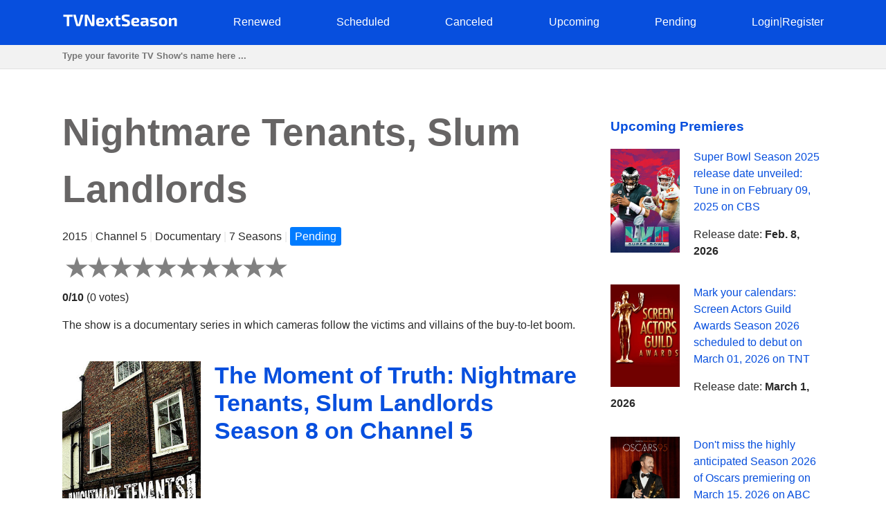

--- FILE ---
content_type: text/html; charset=utf-8
request_url: https://tvnextseason.com/show/9458-nightmare-tenants-slum-landlords/
body_size: 9868
content:
<!DOCTYPE html>
<html lang="en">
<head>
    <meta charset="utf-8">
<meta name="viewport" content="width=device-width, initial-scale=1, user-scalable=no" />
<meta name="google-site-verification" content="nxAqziVw-BVRmyI9SWkhzD69YczAKl1YWwOgbsXJp3A" />
<meta name="msvalidate.01" content="77C3933E8C16810318A9C5FCC4DC7299" />
<meta name="ahrefs-site-verification" content="f27ce59db2377e50a7f0665375af28cef44ae9a43b53b43f293e83e1acf1055d">
<link rel="canonical" href="https://tvnextseason.com/show/9458-nightmare-tenants-slum-landlords/">
<meta name="description" content="&lt;p&gt;When will Nightmare Tenants, Slum Landlords Season 8 be released? Will Nightmare Tenants, Slum Landlords return for Season 8 on Channel 5?&lt;/p&gt;&lt;p&gt;W…">
<link rel="dns-prefetch" href="//pagead2.googlesyndication.com">
<link rel="preconnect" href="//pagead2.googlesyndication.com">
<link rel="dns-prefetch" href="//platform.twitter.com">
<link rel="dns-prefetch" href="//www.youtube.com">
<link rel="dns-prefetch" href="//s.ytimg.com">
<link rel="dns-prefetch" href="//tpc.googlesyndication.com">
<link rel="dns-prefetch" href="//googleads.g.doubleclick.net">
<link rel="dns-prefetch" href="//ajax.googleapis.com">
<link rel="dns-prefetch" href="//cdnjs.cloudflare.com">
<link rel="dns-prefetch" href="//gstatic.com">
<link rel="dns-prefetch" href="//fonts.gstatic.com">


    <title>The Moment of Truth: Nightmare Tenants, Slum Landlords Season 8 on Channel 5 | TV Next Season</title>
    <style>body {margin: 0; padding: 0; color: #292929; font-family: Georgia,Helvetica,Arial,sans-serif; line-height: 1.5;}
aside {float: right; width: 28%}
main {float: left; width: 72%}
h1 {margin-top: 0; font-size: 34px; line-height: 40px;}
h1, h2, h3, h4 {color: #074fde; font-weight: 600;}
ul li {list-style-type: none;}
a {color: #074fde; text-decoration: none;}
nav ul {display: flex; flex-direction: row; justify-content: space-between;}
header, footer {background: #074fde; padding: 20px 0;}
header a, footer a {color: #fff;}
footer {margin-top: 100px;}
input[type="email"], input[type="password"], input[type="text"] {
  height: 35px;
  border: 1px solid #e1e1e1;
  padding: 0 15px;
  box-shadow: none;
  -webkit-box-shadow: none;
  -moz-box-shadow: none;
  outline: none;
  width: 100%;
  box-sizing: border-box;
}
iframe, canvas {
  z-index: 1 !important; 
  opacity: 1;
}
.top-navigation {z-index: 9999;}
.search {background: #f2f2f2; border-bottom: 1px solid #e1e1e1; height: 34px;}
.search-container {max-width: 1100px; margin: 0 auto;}
.search .search-field {border: 0; line-height: 2rem; height: 2rem; background: transparent; padding: 0;}
#search-results {
    position: absolute;
    left: 0;
    top: 100px;
    width: 100%;
    background-color: #fff;
    z-index: 999999999999;
    box-shadow: 0 2px 5px rgba(179,179,179,0.7);
}
/* Styles to dim background */
.overlay {
  position: fixed;
  top: 0;
  left: 0;
  width: 100%;
  height: 100%;
  background-color: rgba(0, 0, 0, 0.6);
  display: none; /* Изначально скрываем overlay */
  z-index: 9999999999
}

/* Styles for a pop-up div */

#loginPopup {
  display: none;
  position: fixed;
  top: 50%;
  left: 50%;
  transform: translate(-50%, -50%);
  min-height: 400px;
  min-width: 300px;
  background: #fff;
  border-radius: 10px;
  overflow: hidden;
  padding: 55px;
  overflow: hidden;
  z-index: 999999999999;
  backdrop-filter: blur(8px);
  margin: 0 auto;
}

/* Rating System */

.jq-ry-container{position:relative;padding:0 5px;line-height:0;display:block;cursor:pointer;-webkit-box-sizing:content-box;-moz-box-sizing:content-box;box-sizing:content-box;direction:ltr}.jq-ry-container[readonly=readonly]{cursor:default}.jq-ry-container>.jq-ry-group-wrapper{position:relative;width:100%}.jq-ry-container>.jq-ry-group-wrapper>.jq-ry-group{position:relative;line-height:0;z-index:10;white-space:nowrap}.jq-ry-container>.jq-ry-group-wrapper>.jq-ry-group>svg{display:inline-block}.jq-ry-container>.jq-ry-group-wrapper>.jq-ry-group.jq-ry-normal-group{width:100%}.jq-ry-container>.jq-ry-group-wrapper>.jq-ry-group.jq-ry-rated-group{width:0;z-index:11;position:absolute;top:0;left:0;overflow:hidden}

/* Rating System End */


fieldset {border: none; padding: 0;}
.py-3 {margin-left: 40px;}
.comments-block {border-top: 4px solid #292929;}
.card textarea {width: 80%; border: 1px solid #e1e1e1; height: 180px; padding: 15px; box-sizing: border-box;}
.form-group {margin-top: 20px;}
.card input.form-control {width: 200px;}
.socialaccount_providers {margin: 40px 0;}
.google {padding: 20px 50px; width: 100%; background: #BD2026; color: #fff; font-weight: bold; margin-top: 20px;}
.socialaccount_providers {padding: 0;}
.google-auto-placed {z-index: 1 !important;}
.small-notification {font-size: 10px;}
.track-show, .current-status {margin: 16px auto; text-align: center; background: #f2f2f2;
  padding: 40px; border-radius: 3px;}
.bottom-menu a {float: left; margin: 0 20px;}
.search-field:focus {outline: none;}
.search-field::placeholder {font-weight: bold;}
.single-search-result {margin-bottom: 10px;}
.single-search-result:last-child {margin-bottom: 0;}
.announcement {padding: 16px; border: 1px solid #cccccc; border-radius: 4px; box-shadow: 0 2px 5px rgba(179,179,179,0.7);}
.show-desc, .small-desc {padding-right: 40px;}
.fl {float: left;}
.fr {float: right;}
.clear {float: none; clear: both;}
.show-img {margin-right: 20px;}
.sh-img {width: 200px;}
.main-content  {max-width: 1100px; margin: 50px auto;}
.header-content {max-width: 1100px; margin: 0 auto; height: 25px;}
.related-tv-shows ul, .upcoming-premieres ul, .cat-content ul, nav ul {margin: 0; padding: 0;}
.related-tv-shows {padding-right: 40px;}
.one-related-show {text-align: center;}
.related-shows {display: grid; grid-template-columns: repeat(4, 1fr); grid-column-gap: 5px; grid-row-gap: 15px;}
.more-shows {text-align: center; border: none; color: #fff;}
.upcoming-premieres li {margin-bottom: 20px;}
.pagination {padding: 0; margin-top: 40px;}
.category-pagination li {float: left; margin-right: 5px; border: 2px solid #595dff; padding: 0 6px;}
.category-pagination a {text-decoration: none;}
.cat-header {color: #292929; padding-right: 40px;}
.active {background: #595dff; color: #fff;}
.active a {color: #fff}
.more-shows {background: #074fde; padding: 10px 20px; border-radius: 3px; width: 150px; margin: 0 auto; cursor: pointer;}
.more-shows a {color: #fff;}
.tr-btn {background: #074fde; padding: 20px 100px; border-radius: 3px; color: #fff; font-weight: bold; border: none; cursor: pointer; text-transform: uppercase;}
.tr-title {
  margin-bottom: 20px;
  padding: 10px;
  border-radius: 2px;
}
.tr-title h2 {color: #fff;}
.cat-content {padding-right: 40px;}
.cat-content h2 {padding-right: 40px;}
.cat-content li {border-bottom: 1px solid #f1f2f3; padding-bottom: 30px;}
.footer-content {text-align: center; color: #fff; margin: 0 auto;}
.menu-btn{display: none; cursor: pointer;}
.top-cat-ad {margin-right: 400px;}
.show-name {font-size: 55px; font-weight: bold; color: #676565;}
.slash {color: #e6e6e6;}
.primary-header {margin-bottom: 40px; padding-right: 40px;}
.top-status {width: 200px; padding: 16px 0; text-align: center; color: #fff; font-weight: bold; margin: 0 0 40px 0;} 
.s-pending {background: #007bff;}
.s-canceled {background: #dc3545;}
.s-renewed {background: #28a745;}
.s-scheduled {background: #ffc107;}
.s-upcoming {background: #6c757d;}
.show-brief-info, .prev-next, .show-genres, .show-comments {padding-right: 40px;}
.small-status {padding: 5px 7px; border-radius: 3px; color: white;}
@media (max-width: 1160px) {
  aside, main {float: none; width: 100%;}
  nav ul {display: block; flex-direction: column; position: relative;}
  nav {height: auto; position: relative;}
  .fl {float: none;}
  .fr {float: none;}
  .single-search-result .fl {float: left;}
  .single-search-result .show-img {margin-right: 20px;}
  .main-content {padding: 0 20px;}
  .upcoming-premieres ul {display: grid; grid-template-columns: repeat(2, 1fr)}
  .single-upc-premiere {text-align: center;}
  .show-desc, .small-desc, .related-tv-shows, .cat-content h2, .show-brief-info {padding-right: 0;}
  .show-img {margin-right: 0; text-align: center;}
  .show-header {margin-top: 20px;}
  .sh-img {width: 320px;}
  .logo {text-align: center;}
  .top-menu-item {display: none; background: #074fde; border-bottom: 1px solid #fff; padding: 5px 7px;}
  .top-menu-item a {cursor: pointer;}
  .menu-btn {display: block; z-index: 99999; position: absolute; margin-left: 20px;}
  .sh {margin-top: 18px; border-top: 1px solid #fff;}
  .top-cat-ad {margin-right: 0;} 
  .single-search-result {padding-left: 16px;}
  .card textarea, .form-control {width: 100%;}
  .search .search-field {padding-left: 20px;}
}

@media (max-width: 860px) {
  .show-name {font-size: 35px;}
  .primary-header {padding-right: 0;}
  .related-shows {grid-template-columns: repeat(2, 1fr); grid-column-gap: 5px; grid-row-gap: 15px;}
}</style>
    <script data-ad-client="ca-pub-8220030455995098" async src="https://pagead2.googlesyndication.com/pagead/js/adsbygoogle.js"></script>
      
</head>
<body>
    <div class="overlay" id="overlay"></div>
    <div id="loginPopup" style="display: none;"></div>
    <header>
        <div class="header-content"><a class="menu-btn" role="button">menu</a>
<nav class="top-navigation">
    <ul>
        <li class="logo"><a role="home" href="/"><svg height="20px" viewBox="0 0 167 20" enable-background="new 0 0 167 20" xml:space="preserve">
            <g>
                <path fill="#FFFFFF" d="M15,4.2H10v13.6H6.4V4.2H1.4v-3H15V4.2z"></path>
                <path fill="#FFFFFF" d="M26,16.8c-0.1,0.6-0.6,1-1.3,1h-3.3c-0.6,0-1.2-0.4-1.3-1L15.6,1.3h3.8l3,12c0.1,0.6,0.3,1.2,0.4,1.8h0.6
                    c0.1-0.6,0.3-1.2,0.4-1.8l3-12h3.8L26,16.8z"></path>
                <path fill="#FFFFFF" d="M46.3,16.5c0,0.9-0.4,1.3-1.3,1.3h-2.3c-0.8,0-1.1-0.4-1.5-1.1L37,7.9c-0.3-0.7-0.8-1.8-1-2.6h-0.3
                    c0.1,0.9,0.2,1.8,0.2,2.6v9.8h-3.5V2.6c0-0.9,0.5-1.3,1.3-1.3h2.2c0.8,0,1.1,0.4,1.5,1.1l4.2,8.6c0.4,0.7,0.8,1.7,1.2,2.7H43
                    c-0.1-0.9-0.1-1.8-0.1-2.8V1.3h3.5V16.5z"></path>
                <path fill="#FFFFFF" d="M60,15l0.3,2.2c-1.4,0.7-3.5,0.9-5.2,0.9c-4.5,0-6.2-1.8-6.2-6.2c0-4.7,1.7-6.3,6-6.3c4,0,5.6,1.4,5.6,4.1
                    c0,2.2-1,3.3-3.6,3.3h-4.3c0.2,1.8,1,2.2,2.8,2.2C56.6,15.3,58.4,15.2,60,15z M52.7,11H56c1,0,1.1-0.6,1.1-1.2c0-1.1-0.5-1.5-2-1.5
                    C53.3,8.2,52.8,8.7,52.7,11z"></path>
                <path fill="#FFFFFF" d="M68.2,12.9h-0.1l-2.8,5h-3.6l3.6-6.1L61.9,6h3.6l2.5,4.6h0.2L70.8,6h3.6l-3.4,5.8l3.6,6.1h-3.6L68.2,12.9z"></path>
                <path fill="#FFFFFF" d="M81,8.4V14c0,0.9,0.3,1.2,1.3,1.2h1.5l0.4,2.5c-0.9,0.3-2.5,0.5-3.3,0.5c-2.1,0-3.4-1.2-3.4-3.4V8.4h-2.1
                    V6.1L77.5,6V2.7H81V6h3.3v2.4H81z"></path>
                <path fill="#FFFFFF" d="M97.3,1.6l-0.2,2.5c-1.4,0-3.4-0.1-5.2-0.1c-1.8,0-2.4,0.1-2.4,1.5c0,1.2,0.5,1.5,1.7,1.9l3.1,1.1
                    c2.6,0.9,3.5,2.4,3.5,4.9c0,3.8-1.6,4.8-6.1,4.8c-1.1,0-3.1-0.1-5.7-0.6l0.2-2.6c3.1,0.1,4.4,0.1,5.5,0.1c1.9,0,2.4-0.3,2.4-1.6
                    c0-1.2-0.5-1.5-1.6-1.8l-3.3-1.2c-2.5-0.9-3.4-2.4-3.4-4.8c0-3.8,1.8-4.6,6-4.6C93.5,1,95.5,1.1,97.3,1.6z"></path>
                <path fill="#FFFFFF" d="M110.7,15l0.3,2.2c-1.4,0.7-3.5,0.9-5.2,0.9c-4.5,0-6.2-1.8-6.2-6.2c0-4.7,1.7-6.3,6-6.3
                    c4,0,5.6,1.4,5.6,4.1c0,2.2-1,3.3-3.6,3.3h-4.3c0.2,1.8,1,2.2,2.8,2.2C107.4,15.3,109.1,15.2,110.7,15z M103.4,11h3.4
                    c1,0,1.1-0.6,1.1-1.2c0-1.1-0.5-1.5-2-1.5C104.1,8.2,103.5,8.7,103.4,11z"></path>
                <path fill="#FFFFFF" d="M124.5,10v7.8h-2.8l-0.4-1.8c-0.8,1-2.3,2.1-4.4,2.1c-2.2,0-3.9-1.2-3.9-3.4v-1.2c0-1.9,1.4-3,3.6-3h4.2V10
                    c0-1.2-0.4-1.5-1.9-1.5c-1.1,0-3.1,0.1-5,0.2l-0.3-2.4c1.7-0.3,4.5-0.6,6.2-0.6C122.9,5.7,124.5,6.7,124.5,10z M118,15.5
                    c0.8,0,1.9-0.4,3-1.2v-1.7h-3.2c-0.9,0-1.2,0.5-1.2,1.1v0.5C116.6,15.1,117,15.5,118,15.5z"></path>
                <path fill="#FFFFFF" d="M137.2,6.1L137,8.4c-1.5,0-3.1,0-4.6,0c-1.8,0-2.3,0-2.3,0.8c0,0.7,0.4,0.7,1.6,1.1l3,0.8
                    c2,0.6,2.9,1.4,2.9,3.5c0,2.9-1.6,3.6-5.4,3.6c-0.9,0-3,0-5.3-0.4l0.2-2.3c0.9,0,2.5,0,4.1,0c2.4,0,3-0.1,3-0.9
                    c0-0.7-0.5-0.8-1.7-1.1l-3-0.8c-2.3-0.6-2.9-1.7-2.9-3.6c0-2.5,1.3-3.4,5-3.4C133.5,5.7,135.8,5.9,137.2,6.1z"></path>
                <path fill="#FFFFFF" d="M151.6,11.9c0,4.5-1.7,6.2-6.1,6.2c-4.4,0-6.1-1.7-6.1-6.2c0-4.6,1.7-6.3,6.1-6.3
                    C149.9,5.7,151.6,7.4,151.6,11.9z M143.2,11.9c0,2.8,0.5,3.6,2.4,3.6c1.8,0,2.4-0.7,2.4-3.6c0-2.9-0.5-3.6-2.4-3.6
                    C143.7,8.3,143.2,9,143.2,11.9z"></path>
                <path fill="#FFFFFF" d="M165.5,8.9v8.9H162v-7.8c0-1.1-0.3-1.4-1.2-1.4c-1,0-1.9,0.4-3.3,1.1l0,8.1H154V6h2.9l0.3,1.8
                    c1.6-1.3,3.4-2.1,5.1-2.1C164.4,5.7,165.5,6.8,165.5,8.9z"></path>
            </g>
            </svg></a></li>
            
        <li class="top-menu-item"><a href="/status/renewed/">Renewed</a></li>
        <li class="top-menu-item"><a href="/status/scheduled/">Scheduled</a></li>
        <li class="top-menu-item"><a href="/status/canceled/">Canceled</a></li>
        <li class="top-menu-item"><a href="/status/upcoming/">Upcoming</a></li>
        <li class="top-menu-item"><a href="/status/pending/">Pending</a></li>
        
        
        <li class="top-menu-item"><a style="cursor: pointer;" role="button" id="loginButton">Login</a><span class="slash">|</span><a style="cursor: pointer;" role="button" id="registerButton">Register</a></li>
        
    </ul>
</nav></div>
    </header>
    <section class="search">
        <div class="search-container">
        <input class="search-field" type="text" id="search-input" placeholder="Type your favorite TV Show's name here ...">
        </div>
    </section>
    <div id="search-results">
        <div class="zero"></div>
    </div>
    <div class="main-content">
        <main>
<section class="primary-header">
    <div class="show-name">Nightmare Tenants, Slum Landlords</div>
    <p>2015 <span class="slash">|</span> Channel 5 <span class="slash">|</span> Documentary <span class="slash">|</span>
        
            7 Seasons
         <span class="slash">|</span> <span class="small-status s-pending">Pending</span>
    </p>
    <form method="post">
        <input type="hidden" name="csrfmiddlewaretoken" value="3SzHgKQjiiAQglh5y3ttFQtfqwGplFplsNmDeeuV86022QpD9Oo2rzJiSi5w4p7M">
        
        <div id="show-rating" class="ratingButton" data-show-id="9458" data-rating="0"></div>
        
        <p><b id="show-rating-text">0/10</b> (<span id="show-total-votes">0</span> <span id="show-votes-text">votes</span>)</p>
    </form>
    <p>The show is a documentary series in which cameras follow the victims and villains of the buy-to-let boom.</p>
</section>
<!-- Article -->
<article class="show-desc">
<!-- Image -->
<div class="fl show-img">
    <img class="sh-img" src="/img/nightmare-tenants-slum-landlords.jpg" alt="Nightmare Tenants, Slum Landlords">
</div>
<!-- Image End -->
<div>
<h1 class="show-header">The Moment of Truth: Nightmare Tenants, Slum Landlords Season 8 on Channel 5</h1>
</div>

<div class="clear"></div>
<!-- Description | Main content -->
<!-- Top Ad -->
<div class="top-article-ad"><script async src="https://pagead2.googlesyndication.com/pagead/js/adsbygoogle.js"></script>
<!-- TVNS Top Article Ad -->
<ins class="adsbygoogle"
     style="display:block"
     data-ad-client="ca-pub-8220030455995098"
     data-ad-slot="1192578159"
     data-ad-format="auto"
     data-full-width-responsive="true"></ins>
<script>
     (adsbygoogle = window.adsbygoogle || []).push({});
</script></div>
<!-- Top Ad End -->

<div class="current-status">
    <div class="tr-title s-pending">
        <h2>
        <em>Nightmare Tenants, Slum Landlords</em> 
    Season 8
     Status: <b>Pending</b></h2></div>
    <h3>
        Nightmare Tenants, Slum Landlords Season 7 Release Date: <em>Feb. 17, 2021</em> 
        </h3>
</div>

<p>When will Nightmare Tenants, Slum Landlords Season 8 be released? Will Nightmare Tenants, Slum Landlords return for Season 8 on Channel 5?</p><p>Whether Nightmare Tenants, Slum Landlords is renewed for another season or canceled? Get acquainted with the latest reliable news regarding the upcoming season of Nightmare Tenants, Slum Landlords on Channel 5. Track the renewal/cancellation status of Nightmare Tenants, Slum Landlords.</p><p>Nightmare Tenants, Slum Landlords kicked off on June 24, 2015 on Channel 5. Nightmare Tenants, Slum Landlords is a 65-minute Documentary  television series, which is currently in its 7th season. Nightmare Tenants, Slum Landlords airs by Wednesdays at 22:00 on Channel 5.</p><p>Nightmare Tenants, Slum Landlords Season 8 is yet to be announced. Channel 5 has yet to reveal the decision on renewal/cancellation of Nightmare Tenants, Slum Landlords. However, it seems that Nightmare Tenants, Slum Landlords Season 8 is due to happen, given the mainly positive statistics of the current 7th season, critic/viewers' consensus, an overall score of Nightmare Tenants, Slum Landlords on <a target="_blank" rel="nofollow" href="https://www.imdb.com/title/None/">IMDb</a>, as well as television ratings and reception on Metacritic and Rotten Tomatoes.</p><p>You may also visit the Nightmare Tenants, Slum Landlords <a target="_blank" rel="nofollow" href="http://www.channel5.com/show/nightmare-tenants-slum-landlords/">official page</a> on the Channel 5 website to check the show's current status. Once the actual status of Nightmare Tenants, Slum Landlords is updated and/or its release date is revealed, we will update this page. Stay tuned for updates. We will keep you informed!</p>



<!-- Description | Main content End -->

<!-- Track Show -->


<div class="track-show">
    <div class="tr-title s-pending">Track <em><b>Nightmare Tenants, Slum Landlords</b></em> status changing to learn when it's renewed, canceled or scheduled</div>
    <button id="trackButton" class="tr-btn">Track</button>
    
</div>


<!-- End Track Show -->

<!-- Bottom Ad -->
<div class="bottom-article-ad"><script async src="https://pagead2.googlesyndication.com/pagead/js/adsbygoogle.js"></script>
<!-- TVNS Bottom Article Ad -->
<ins class="adsbygoogle"
     style="display:block"
     data-ad-client="ca-pub-8220030455995098"
     data-ad-slot="7494741552"
     data-ad-format="auto"
     data-full-width-responsive="true"></ins>
<script>
     (adsbygoogle = window.adsbygoogle || []).push({});
</script></div>
<!-- Bottom Ad End -->
</article>
<!-- Article End -->

<!-- Show's brief info -->
<div class="show-brief-info">
<p>Show Name: <b>Nightmare Tenants, Slum Landlords</b></p>
<p>Premiere date: <b>June 24, 2015</b></p>

    <p>Show Network: <b><a href="/network/channel-5/">Channel 5</a></b></p>  

</div>

    <p>Show Type: <b><a href="/type/documentary/">Documentary</a></b></p>



    <p>Show country: <b><a href="/country/united-kingdom/">United Kingdom</a></b></p>


<section class="prev-next">

<p><b>Previous Show:</b> <a href="/show/9457-gladiators/">Disheartening news: Gladiators won&#x27;t return for Season Season 9 as ITV cancels the show</a></p>


<p><b>Next Show:</b> <a href="/show/9459-pretty-smart/">Disappointed viewers: Pretty Smart won&#x27;t be back for Season 2 as Netflix axes the show</a></p>

</section>
<section class="show-genres">

</section>
<!-- Show's brief info End -->

<!-- Comments Block -->
<section class="show-comments">
<div class="comments-block">




</div>
</section>
<!-- Comments Block End -->

<!-- Related shows by Network and Genre -->
<section class="related-tv-shows related-by-network">

    <h3>Related shows by network <em>Channel 5</em></h3>
    <ul class="related-shows">
    
        <li class="one-related-show">
            <a href="/show/27114-the-1970s-those-were-the-days/"><img width="150" src="[data-uri]" data-src="/img/77277-the-1970s-those-were-the-days.jpg" alt="The 1970s: Those Were the Days" loading="lazy"></a>
            <p><a href="/show/27114-the-1970s-those-were-the-days/">The Fate of The 1970s: Those Were the Days Season 2 on Channel 5: Hanging in the Balance</a></p>
        </li>
    
        <li class="one-related-show">
            <a href="/show/26454-the-world-according-to-grandpa/"><img width="150" src="[data-uri]" data-src="/img/64985-the-world-according-to-grandpa.jpg" alt="The World According to Grandpa" loading="lazy"></a>
            <p><a href="/show/26454-the-world-according-to-grandpa/">The World According to Grandpa Season 3 on Channel 5: Renewal Riddles Unsolved</a></p>
        </li>
    
        <li class="one-related-show">
            <a href="/show/25821-mimis-world/"><img width="150" src="[data-uri]" data-src="/img/61766-mimis-world.jpg" alt="Mimi&#x27;s World" loading="lazy"></a>
            <p><a href="/show/25821-mimis-world/">The Enigma Unveiled: What Lies Ahead for Mimi&#x27;s World Season 2 on Channel 5?</a></p>
        </li>
    
        <li class="one-related-show">
            <a href="/show/25449-reu-and-harpers-wonder-world/"><img width="150" src="[data-uri]" data-src="/img/74066-reu-and-harpers-wonder-world.jpg" alt="Reu &amp; Harper&#x27;s Wonder World" loading="lazy"></a>
            <p><a href="/show/25449-reu-and-harpers-wonder-world/">Will the Adventure Resume? Reu &amp; Harper&#x27;s Wonder World Season 2 on Channel 5 in Limbo</a></p>
        </li>
    
        <li class="one-related-show">
            <a href="/show/25394-milkshake-fantastic-foxes-their-secret-world/"><img width="150" src="[data-uri]" data-src="/img/empty-image.jpg" alt="Milkshake! Fantastic Foxes: Their Secret World" loading="lazy"></a>
            <p><a href="/show/25394-milkshake-fantastic-foxes-their-secret-world/">Milkshake! Fantastic Foxes: Their Secret World Season 2 on Channel 5: Will the Story Continue?</a></p>
        </li>
    
        <li class="one-related-show">
            <a href="/show/25271-milkshake-badgers-their-secret-world/"><img width="150" src="[data-uri]" data-src="/img/empty-image.jpg" alt="Milkshake! Badgers: Their Secret World" loading="lazy"></a>
            <p><a href="/show/25271-milkshake-badgers-their-secret-world/">Deliberating the Future: Milkshake! Badgers: Their Secret World Season 2 on Channel 5</a></p>
        </li>
    
    </ul>
    <div class="more-shows"><a href="/network/channel-5/">More on Channel 5</a></div>

</section>
<section class="related-tv-shows related-by-genre">

</section>
<!-- Related shows by Network and Genre End -->
</main>
        <aside>
<section class="upcoming-premieres">
<h3>Upcoming Premieres</h3>
    <ul>
        <li class="single-upc-premiere">
            <img width="100" class="fl show-img" src="[data-uri]" data-src="/img/6011-super-bowl.jpg" alt="Super Bowl" loading="lazy">
            <p><a href="/show/14357-super-bowl/">Super Bowl Season 2025 release date unveiled: Tune in on February 09, 2025 on CBS</a></p>
            <p>Release date: <b>Feb. 8, 2026</b></p>
            <div class="clear"></div>
        </li>
        <li class="single-upc-premiere">
            <img width="100" class="fl show-img" src="[data-uri]" data-src="/img/Screen-Actors-Guild-Awards.jpg" alt="Screen Actors Guild Awards" loading="lazy">
            <p><a href="/show/4765-screen-actors-guild-awards/">Mark your calendars: Screen Actors Guild Awards Season 2026 scheduled to debut on March 01, 2026 on TNT</a></p>
            <p>Release date: <b>March 1, 2026</b></p>
            <div class="clear"></div>
        </li>
        <li class="single-upc-premiere">
            <img width="100" class="fl show-img" src="[data-uri]" data-src="/img/6756-oscars.jpg" alt="Oscars" loading="lazy">
            <p><a href="/show/14101-oscars/">Don&#x27;t miss the highly anticipated Season 2026 of Oscars premiering on March 15, 2026 on ABC</a></p>
            <p>Release date: <b>March 15, 2026</b></p>
            <div class="clear"></div>
        </li>
    </ul>
    <a href="/status/scheduled/">All Scheduled TV Shows</a>
</section>
</aside>
        <div class="clear"></div>
    </div>
    <footer><div class="footer-content"><p>Copyright &copy; TV Next Season LLC 2026 | 
  <a href="/syspage/1/about/">About</a>
  |

  <a href="/syspage/2/privacy-policy/">Privacy Policy</a>
  |

  <a href="/syspage/3/terms-of-use/">Terms of Use</a>
  
</p>
<script>
    function init() {
    var imgDefer = document.getElementsByTagName('img');
    for (var i=0; i<imgDefer.length; i++) {
    if(imgDefer[i].getAttribute('data-src')) {
    imgDefer[i].setAttribute('src',imgDefer[i].getAttribute('data-src'));
    } } }
    window.onload = init;
  </script>
  <script src="https://ajax.googleapis.com/ajax/libs/jquery/3.4.1/jquery.min.js"></script>
  <script src="https://cdnjs.cloudflare.com/ajax/libs/rateYo/2.3.2/jquery.rateyo.min.js"></script>
  <script>
    $(document).ready(function() {
      var showRating = $("#show-rating").data("rating");
      $("#show-rating").rateYo({
        rating: showRating,
        readOnly: false,
        fullStar: true,
        numStars: 10, 
        maxValue: 10,
        onSet: function(rating, rateYoInstance) {
          rateShow(rating);
        }
      });
    
      function rateShow(rating) {
        console.log("New rating:", rating); // Добавлено для отладки
    
        var showId = $("#show-rating").data("show-id");
        console.log("Show ID:", showId); // Добавлено для отладки
    
        var csrfToken = $('#csrf-form input[name=csrfmiddlewaretoken]').val();
        $.ajax({
          url: "/rate/" + showId + "/",
          type: "POST",
          data: { rating: rating },
          dataType: "json",
          headers: {
            'X-CSRFToken': csrfToken
          },
          success: function(response) {
            if (response.new_rating) {
              // Обновляем отображение рейтинга
              $("#show-rating").rateYo("option", "rating", response.new_rating);
              $("#show-rating-text").text(parseFloat(response.new_rating).toFixed(1) + "/10");
    
              // Обновляем количество голосов и соответствующее слово
              $("#show-total-votes").text(response.total_ratings);
              $("#show-votes-text").text(response.total_ratings === 1 ? "vote" : "votes");
              console.log("Updated rating:", response.new_rating); // Добавлено для отладки
              console.log("Total ratings:", response.total_ratings); // Добавлено для отладки
            }
          },
          error: function(error) {
            console.log("Error:", error);
          }
        });
      }
    });
    
    </script>
  <script>
    $(document).ready(function() {
        $('#search-input').on('input', function() {
            var query = $(this).val();
            console.log('Query:', query);  // Debugging: Check the value of query
            if (query && query.length >= 3) {
                $.ajax({
                    type: 'GET',
                    url: '/search/',
                    data: {query: query},
                    success: function(data) {
                        var resultsDiv = $('#search-results');
                        resultsDiv.empty();
                        $.each(data, function(index, show) {
                          var url = '/show/' + show.id + '-' + show.slug + '/';
                          var result = $('<div>').addClass('single-search-result');
                          var image = $('<img>').addClass('fl show-img').attr('src', '/img/' + show.img).attr('width', '50');
                          var contentDiv = $('<div>').addClass('single-search-content');
                          var link = $('<a>').attr('href', url).text(show.name);
                          var status = $('<p>').text(show.status);
                          var zeroDiv = $('<div>').addClass('zero');
                          var imageLink = $('<a>').attr('href', url).append(image);
                          contentDiv.append(link, status);
                          result.append(imageLink, contentDiv, zeroDiv);
                          resultsDiv.append(result);                       
                        });
                    }
                });
            } else {
                $('#search-results').empty();  // Clear the results if query length is less than 3
            }
        });
    });
</script>
<!-- Track logic -->

<script>
  // static/js/scripts.js
  
  $(document).ready(function() {
    // Функция обработки нажатия на кнопку Track/Untrack
    $('.subscription-button').click(function() {
      var button = $(this);
      var showId = button.data('show-id');
      var isSubscribed = button.data('subscribed');
  
      // Получаем CSRF-токен из формы csrf-form
      var csrftoken = $('#csrf-form input[name=csrfmiddlewaretoken]').val();
  
      // Отправляем AJAX-запрос на сервер для изменения статуса подписки
      $.ajax({
        type: 'POST',
        url: '/toggle-subscription/', // Замените на ваш URL-путь для обработки запроса
        data: {
          show_id: showId,
          is_subscribed: isSubscribed
        },
        headers: {
          'X-CSRFToken': csrftoken // Отправляем CSRF-токен в заголовке запроса
        },
        dataType: 'json',
        success: function(response) {
          // Если запрос успешен, обновляем статус подписки и текст на кнопке
          if (response.is_subscribed) {
            button.text('Untrack');
          } else {
            button.text('Track');
          }
          button.data('subscribed', response.is_subscribed);
  
          // Добавим вывод в консоль для проверки
          console.log('Subscription status updated:', response.is_subscribed);
        },
        error: function(error) {
          console.log('Error:', error);
        }
      });
    });
  });
  
  </script>
  
  <!-- End Track logic -->
<script>
jQuery(document).ready(function($) {
  $('.menu-btn').click(function(event) {
    $('.top-menu-item').toggle();
    console.log('ok');
  });
});
</script>
<script>
  $(document).ready(function() {
    var announcementDiv = $('.announcement');
    var closeLink = $('#close-link');

    closeLink.on('click', function(e) {
      e.preventDefault();
      announcementDiv.hide();
      localStorage.setItem('announcementClosed', 'true');
    });

    // Check if the announcement should be hidden based on the stored value
    if (localStorage.getItem('announcementClosed') === 'true') {
      announcementDiv.hide();
    }
  });
</script>
<script>

  $(document).ready(function() {

    $("#loginButton").click(function(e) {
      e.preventDefault();
      openLoginPopup();
    });
  

    $("#registerButton").click(function(e) {
      e.preventDefault();
      openSignupPopup();
    });

    $("#trackButton").click(function(e) {
      e.preventDefault();
      openSignupPopup();
    });
  
    $(".ratingButton").click(function(e) {
      e.preventDefault();
      openSignupPopup();
    });

    $("#overlay").click(function() {
      closePopup();
    });
  

    function openLoginPopup() {
      $.ajax({
        type: "GET",
        url: "/accounts/login/",
        success: function(response) {
          console.log(response);
          showPopup(response.html);
        },
        error: function(xhr, ajaxOptions, thrownError) {
          console.log("Error: " + xhr.status + " " + thrownError);
        },
      });
    }
  
    function openSignupPopup() {
      $.ajax({
        type: "GET",
        url: "/accounts/signup/",
        success: function(response) {
          console.log(response);
          showPopup(response.html);
        },
        error: function(xhr, ajaxOptions, thrownError) {
          console.log("Error: " + xhr.status + " " + thrownError);
        },
      });
    }
  
    function showPopup(content) {
      $("#loginPopup").html(content);
      $("#overlay").fadeIn();
      $("#loginPopup").fadeIn();
    }
  
    function closePopup() {
      $("#overlay").fadeOut();
      $("#loginPopup").fadeOut();
    }
  });

</script> 
</div></footer>
<script defer src="https://static.cloudflareinsights.com/beacon.min.js/vcd15cbe7772f49c399c6a5babf22c1241717689176015" integrity="sha512-ZpsOmlRQV6y907TI0dKBHq9Md29nnaEIPlkf84rnaERnq6zvWvPUqr2ft8M1aS28oN72PdrCzSjY4U6VaAw1EQ==" data-cf-beacon='{"version":"2024.11.0","token":"565bd38dac904d59bdd168f75a2c3eee","r":1,"server_timing":{"name":{"cfCacheStatus":true,"cfEdge":true,"cfExtPri":true,"cfL4":true,"cfOrigin":true,"cfSpeedBrain":true},"location_startswith":null}}' crossorigin="anonymous"></script>
</body>
</html>

--- FILE ---
content_type: text/html; charset=utf-8
request_url: https://www.google.com/recaptcha/api2/aframe
body_size: 267
content:
<!DOCTYPE HTML><html><head><meta http-equiv="content-type" content="text/html; charset=UTF-8"></head><body><script nonce="inM61JYqvFQ0JBJyNx59LA">/** Anti-fraud and anti-abuse applications only. See google.com/recaptcha */ try{var clients={'sodar':'https://pagead2.googlesyndication.com/pagead/sodar?'};window.addEventListener("message",function(a){try{if(a.source===window.parent){var b=JSON.parse(a.data);var c=clients[b['id']];if(c){var d=document.createElement('img');d.src=c+b['params']+'&rc='+(localStorage.getItem("rc::a")?sessionStorage.getItem("rc::b"):"");window.document.body.appendChild(d);sessionStorage.setItem("rc::e",parseInt(sessionStorage.getItem("rc::e")||0)+1);localStorage.setItem("rc::h",'1769047480904');}}}catch(b){}});window.parent.postMessage("_grecaptcha_ready", "*");}catch(b){}</script></body></html>